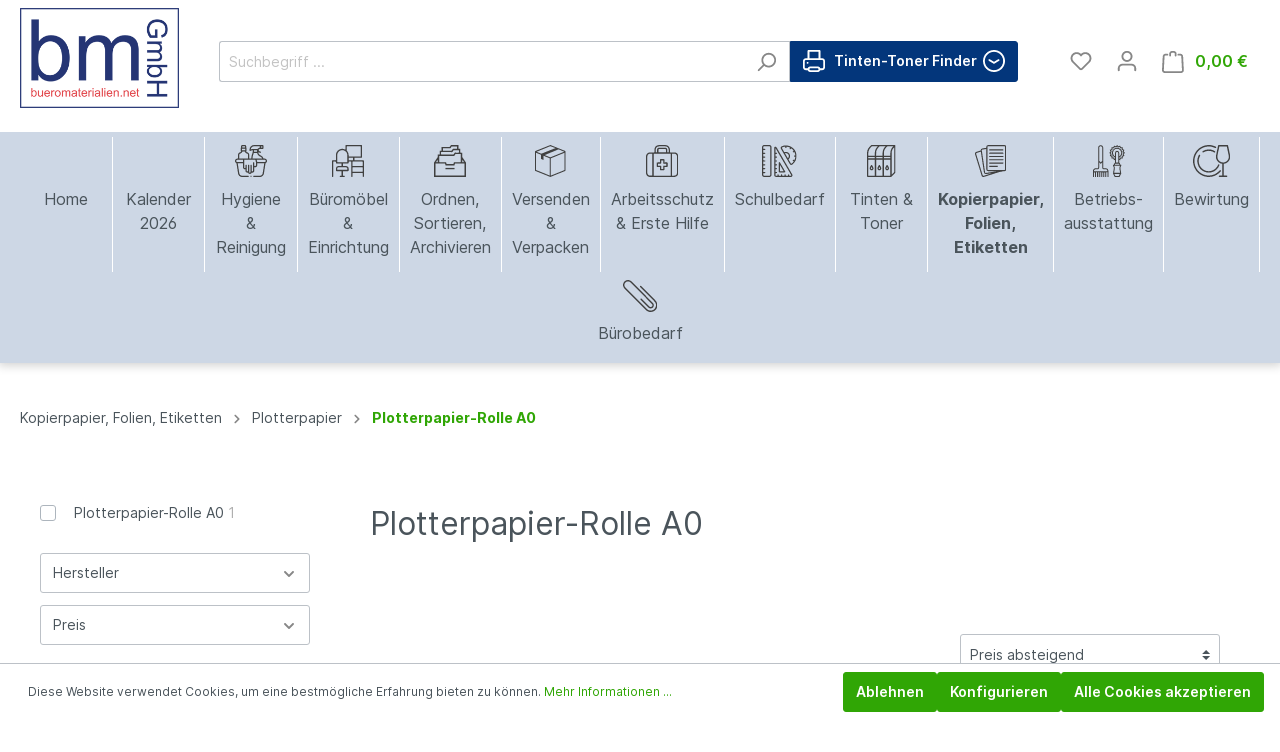

--- FILE ---
content_type: image/svg+xml
request_url: https://www.bueromaterialien.net/media/b0/58/2a/1658325348/hygiene_reinigung.svg
body_size: 4513
content:
<svg xmlns="http://www.w3.org/2000/svg" viewBox="0 0 383.28 383.31"><path d="M361.91,442.75h-80.1A7.87,7.87,0,0,0,281,442c-3.64-2.33-5.09-5.35-4.15-8.7,1-3.56,3.87-5.55,8.31-5.55,23.7,0,47.4.08,71.11-.05,17.43-.09,31.33-12,34.14-29.19,3.32-20.29,6.42-40.62,9.58-60.94,3-19.45,6-38.91,9-58.5H325.16c0,7.78.12,15.26,0,22.74-.24,12-8.22,22.31-19.79,24.46-5.08.94-10.51,0-16.1-.05v3.23c0,13,.09,25.95,0,38.93-.11,11.4-7.68,20.49-18.81,22.29-3.82.61-7.83.1-12.17.1-3.27,8.74-9.78,14.89-20.35,15.35-11.78.51-19-5.93-23.09-16.41-16.32,5.47-31.73-6.89-30.49-23.53.39-5.19.06-10.43.06-15.82-.84.06-1.32.06-1.78.13-16.95,2.57-28-7-28.06-24.21q0-21.7,0-43.42V279H91.91a6.3,6.3,0,0,0-.06,1c6,38.79,11.93,77.59,18.06,116.37C112.7,414,123.48,425,140,427.45a45.63,45.63,0,0,0,6.72.31q34.43,0,68.86,0c4.44,0,7.3,2,8.31,5.55.94,3.35-.5,6.36-4.14,8.7a7.87,7.87,0,0,0-.82.71h-80.1a9.28,9.28,0,0,0-1.71-.63c-21.74-3.55-38.24-19.72-41.63-41.24q-9.21-58.47-18.06-117c-.68-4.49-1.77-7.84-6.27-10.31-7.14-3.93-10.33-11.12-12.42-18.73v-9a3.9,3.9,0,0,0,.56-.93c4-15.09,14.21-23,29.83-23h5.54c0-12.69,0-24.79,0-36.88,0-3.86-.27-7.8.37-11.57,2.36-13.84,10.35-22.91,24-26.63,5.86-1.59,10.43-4.53,12.27-8.81-1.62-4-3.64-6.72-3.75-9.56-.39-10.34-.2-20.7-.1-31,0-1.55.25-3.75,1.25-4.51,3.51-2.69,2.86-6.29,2.89-9.81,0-3-.08-6,0-9,.32-8.91,6.15-14.58,15.07-14.62q15.15-.07,30.3,0c9.37,0,15.21,5.71,15.43,15,.11,4.37,0,8.74.08,13.1a10.83,10.83,0,0,0,1.15,3.3c1,2.43,2.77,4.82,2.85,7.28.34,9.34,0,18.71.19,28.06.08,4.23-.53,7.93-4.61,10,2.62,6,5.83,8.55,12.9,10.5,15.07,4.15,24.34,16.2,24.4,31.85,0,12,0,24,0,35.92v7.17H252.7c.2-1.12.47-2.19.58-3.28a258.08,258.08,0,0,1,14.39-63.61,51.83,51.83,0,0,0,3.44-21.13c-.19-3.53,0-7.08,0-10.81-1.44,0-2.17,0-2.9,0-8.71.23-16.54,3.06-23.94,7.56-5.94,3.61-11.74.24-11.87-6.72-.07-3.11,0-6.23,0-9.35.4-30,24.93-54.69,55-54.86,33.18-.19,66.35-.07,99.53,0,8.74,0,14.58,5.83,14.66,14.5.07,6.49.06,13,0,19.46-.06,9-5.74,14.7-14.74,14.76s-18,.37-26.94-.11c-6.4-.34-11.5,1.06-15.95,5.92-2,2.15-2.59,3.89-1.93,6.54a23,23,0,0,0,21.22,17.54c5.52.34,8.64,3.24,8.46,7.88s-3.53,7.26-9.11,7.06a36.9,36.9,0,0,1-20.51-7.17c-.95-.68-1.93-1.33-3.09-2.12-1.22,17.79,8.75,33.33,25.72,39.78,17.36,6.59,28.94,18.44,34.73,36.08a4.2,4.2,0,0,0,3,2.2c3.21.29,6.47.09,9.72.1,14.17,0,25.37,8.21,28.83,21s-2.09,25.42-14.29,32.71a5.86,5.86,0,0,0-2.53,3.64c-6.36,40.37-12.38,80.79-18.94,121.12-3.35,20.56-15.55,34-35.44,40.36C367.23,441.6,364.54,442.1,361.91,442.75ZM169.49,237.06c0,30.86,0,61.29,0,91.73a7.4,7.4,0,1,0,14.8-.22c.08-8,0-16,0-24a12.57,12.57,0,0,1,.66-4.37,7.27,7.27,0,0,1,8.1-4.58c3.9.73,6.26,3.63,6.28,8.09,0,13.6,0,27.2,0,40.8,0,8-.1,16,0,23.95.07,4.71,3.54,7.9,7.87,7.6s7-3.6,7.06-8.58c.07-9.11,0-18.21,0-27.32,0-12.1,0-24.2,0-36.3,0-5.26,3.36-8.4,8.16-8,4.34.37,6.77,3.58,6.77,9.13q0,30.51,0,61c0,5.86-.08,11.73,0,17.59.1,4.93,3.53,8,8.19,7.58,4.22-.38,6.75-3.56,6.76-8.77q0-30.69,0-61.38c0-5.87-.08-11.73,0-17.59.09-4.93,3.53-8,8.2-7.57,4.22.39,6.71,3.55,6.72,8.8,0,21.08,0,42.16,0,63.25,0,4.9,3,8.12,7.38,8.15s7.38-3.27,7.59-8c0-1,0-2,0-3q0-44.73,0-89.45a15.31,15.31,0,0,1,.92-5.81c1.29-3.06,4.79-4.44,8.18-3.74s5.75,3.61,5.8,7.71c.09,8.73,0,17.47.05,26.2a17.78,17.78,0,0,0,.39,4.44A10.22,10.22,0,0,0,301.06,312c5.28-.66,9-4.82,9.1-10.62.13-8.6-.53-17.26.17-25.81,1.12-13.71-4.49-25.77-7.79-38.46Zm44.64-15.31a6.36,6.36,0,0,0,.29-1.2c0-14.46.12-28.93,0-43.39-.09-7.65-5.33-13.92-13-15.83C189.12,158.28,181,151,176.89,139a4.1,4.1,0,0,0-3-2.2c-7.85-.19-15.71,0-23.57-.14-2,0-2.73.64-3.35,2.53-3.78,11.56-11.66,18.85-23.42,22-9.18,2.44-13.86,8.43-13.87,17.82,0,13.09,0,26.19,0,39.28v3.53Zm53.86,0H384.28c-.69-1.62-1.18-3-1.84-4.29a39.28,39.28,0,0,0-22.14-19.55c-17-6.28-28.36-18-34-35.23-.88-2.68-1.42-5.47-2.15-8.38-13,0-25.86,0-38.69.09a3.6,3.6,0,0,0-2.51,2A258.24,258.24,0,0,0,268,221.77Zm88.7-147.19c-24.26,0-48.07-.24-71.87.12-8.81.14-16.67,3.93-23.36,9.78-8.21,7.2-12.86,16.22-14,27.7,12-5.1,24.11-4.34,36.17-4.35,11.23,0,22.49-.51,33.67.16,8.09.49,14.54-1.42,19.79-7.62,4.63-5.47,10.41-8.34,17.8-7.13a5.93,5.93,0,0,0,1.81-.31ZM318.2,236.9c2.63,9.17,5.12,17.85,7.7,26.82.43,0,1.28.12,2.14.12q42.45,0,84.9,0a16.15,16.15,0,0,0,3.34-.29A13.54,13.54,0,0,0,427,249c-.75-7-6.44-12-13.87-12q-34.41-.07-68.82,0Zm-163.88.47c-.4-.18-.61-.38-.83-.38-22.44,0-44.89-.18-67.34,0-5.72.05-9.75,3.55-11.67,9-3.13,8.93,3.45,17.74,13.34,17.77,21.32.06,42.65,0,64,0,.82,0,1.65-.18,2.52-.28Zm27.2-132.75H142.65V121.4h38.87ZM323.62,123H286.35v16.09h37.27ZM177.19,89.29V74.63H146.83V89.29ZM372,93h14.3V74.77H372Z" transform="translate(-58.75 -59.44)"/><path d="M248.13,442.75c-.59-.42-1.2-.82-1.78-1.25-2.9-2.12-4.18-4.92-3-8.41a7.4,7.4,0,0,1,14.15,0c1.11,3.5-.16,6.29-3,8.41l-1.78,1.25Z" transform="translate(-58.75 -59.44)"/></svg>

--- FILE ---
content_type: image/svg+xml
request_url: https://www.bueromaterialien.net/media/40/31/1b/1658325347/arbeitsschutz_erste_hilfe.svg
body_size: 2265
content:
<svg xmlns="http://www.w3.org/2000/svg" viewBox="0 0 383.33 375.4"><path d="M58.75,397.09V191.24a9,9,0,0,0,.55-1.38c5.87-26,23.4-40,50.11-40,15,0,29.94-.07,44.91.05,2.88,0,3.9-.69,3.84-3.74-.2-9.1-.11-18.21-.07-27.32.15-30.92,22.36-54.32,53.26-55q39.08-.89,78.21,0c30.67.71,52.89,24.09,53.09,54.81.06,9,.18,18-.07,26.94-.09,3.48,1,4.38,4.38,4.35,16.72-.13,33.45-.38,50.15.13,24.36.74,44.77,21.57,44.85,46q.3,98.24,0,196.48A43.51,43.51,0,0,1,433.59,418c-10.39,14.57-24.77,20.74-42.49,20.72q-140.71-.18-281.44-.07c-2.25,0-4.5-.05-6.73-.23-15.88-1.27-28.41-8.57-36.62-22.08C62.78,410.55,61.21,403.55,58.75,397.09Zm292.19-231.4h-201V422.84h201Zm16,257.4c8.66,0,17,0,25.32,0,20.77-.07,34.12-13.45,34.14-34.24q0-40.61,0-81.21,0-54.27,0-108.53c0-20.13-13.34-33.52-33.48-33.73-7.23-.08-14.48.18-21.7-.1-3.62-.14-4.57.95-4.56,4.56q.15,124.44.08,248.87C366.7,420.05,366.82,421.38,366.9,423.09Zm-232.85-.78V315.8q0-73.17.08-146.33c0-3.31-.87-4.29-4.18-4.18-7.36.24-14.72,0-22.08.09-20.14.21-33.44,13.6-33.48,33.72,0,17.59,0,35.18,0,52.77q0,69,0,138.1c0,16.26,10,30,25.23,32C110.73,423.53,122.2,422.31,134.05,422.31ZM326.71,149.59a8.5,8.5,0,0,0,.36-1.6c0-10.48.4-21-.15-31.43-1.16-21.63-16.56-36.88-38.17-37.27q-38.34-.67-76.71,0C190.45,79.67,175,95,173.83,116.52c-.55,10.45-.15,21-.15,31.43a5.31,5.31,0,0,0,.49,1.58h15.28a5,5,0,0,0,.27-1c0-10.1,0-20.21.09-30.31.15-13.09,9.74-22.74,22.74-22.78q37.8-.11,75.6,0c13,0,22.62,9.65,22.79,22.73.12,9.11,0,18.22,0,27.32v4.11Zm-121.2-.06h89.73c0-10.87.09-21.46,0-32-.05-3.73-2.75-6.21-6.5-6.33-4.11-.14-8.23,0-12.34,0q-31.58,0-63.16,0c-4.67,0-7.58,2.25-7.64,6.34C205.4,128,205.51,138.62,205.51,149.53Z" transform="translate(-58.75 -63.33)"/><path d="M277.37,321.31c0,10,0,19.35,0,28.69,0,6.77-2.8,9.63-9.47,9.65q-17.58,0-35.16,0c-6.45,0-9.33-2.93-9.34-9.39,0-9.46,0-18.91,0-28.73-1.57-.08-2.88-.2-4.2-.2-8.23,0-16.46,0-24.68,0-6.6-.05-9.44-2.85-9.46-9.3q-.07-17.76,0-35.53c0-6.52,2.75-9.2,9.42-9.27,9.22-.09,18.45-.07,27.67-.11a7.28,7.28,0,0,0,1.25-.35v-3.82c0-8.47,0-17,0-25.43,0-5.35,2.95-8.63,8.15-8.68q18.88-.2,37.77,0c5,.06,8,3.32,8,8.42.07,8.48,0,17,0,25.43v4.51H284c7.61,0,15.21-.07,22.82,0,6.15.09,8.89,2.88,8.92,9q.07,17.94,0,35.9c0,6.23-2.89,9.1-9.21,9.17-8.23.08-16.46,0-24.69,0ZM261.7,343.77V317c0-9.12,2.19-11.33,11.18-11.33h27v-22.9H274.93c-11.84,0-13.23-1.41-13.23-13.41v-24.7H239.05v4.26c0,8,0,16,0,24,0,7.2-2.73,9.86-10,9.89-3.87,0-7.73,0-11.6,0H200.84v22.9H225c12.91,0,14,1.12,14,14.11v24Z" transform="translate(-58.75 -63.33)"/></svg>

--- FILE ---
content_type: image/svg+xml
request_url: https://www.bueromaterialien.net/media/fa/a4/13/1658325349/buerobedarf.svg
body_size: 865
content:
<svg xmlns="http://www.w3.org/2000/svg" viewBox="0 0 286.67 265.95"><path d="M335.75,383.17c-14.53,0-28.31-6.89-40.16-18.81Q215.91,284.29,136,204.48c-5.53-5.54-11.15-11-16.55-16.66-16.21-17-15.9-42.7.62-58.81s42.24-15.68,58.85.94q88.32,88.35,176.6,176.72c8.11,8.11,11.29,17.7,7.58,28.73C359.51,346,351.7,352,340.61,353.34a24.7,24.7,0,0,1-21-7.2c-21.64-21.46-43.12-43.09-64.66-64.66-2.87-2.87-3.89-6.11-.62-9.12s6.36-1.63,9.17,1.19q31.25,31.31,62.52,62.59c3.83,3.83,8.18,6.41,13.78,5.57,5.88-.87,10.13-4.1,12.17-9.79,2.12-5.92.72-11.24-3.58-15.64-8.62-8.83-17.36-17.52-26.07-26.25Q248.11,215.77,174,141.51c-5.1-5.12-10.32-9.95-17.65-11.68-13.22-3.12-26.38,2.37-33.06,13.83a29.28,29.28,0,0,0,4.47,35.93c12.87,13.27,26.08,26.21,39.15,39.29q69.21,69.28,138.47,138.53c25.41,25.31,66.14,15.17,75.58-18.88,4.42-15.92.82-30.67-10.87-42.49q-58.71-59.33-117.86-118.2a33.84,33.84,0,0,1-2.44-2.5c-2.19-2.73-2.35-5.57.25-8s5.57-2.34,8.07,0c5.19,4.93,10.21,10,15.27,15.11q51.42,51.45,102.81,102.9c27.58,27.67,22.78,71.13-9.88,90.27C357.58,380.7,348.2,383.12,335.75,383.17Z" transform="translate(-107.46 -117.22)"/></svg>

--- FILE ---
content_type: image/svg+xml
request_url: https://www.bueromaterialien.net/media/af/87/4c/1658325349/bueromoebel_einrichtung.svg
body_size: 3968
content:
<svg xmlns="http://www.w3.org/2000/svg" viewBox="0 0 376.15 376.16"><path d="M62.32,341.07q0-44.34,0-88.7c0-3.29.58-6.15,3.48-8.18a9.31,9.31,0,0,1,5.66-1.49c10,0,20,0,29.94,0a24.8,24.8,0,0,0,3-.05,3.79,3.79,0,0,0,3.58-3.66,27.05,27.05,0,0,0,0-3q0-26.39,0-52.77a73.17,73.17,0,0,1,13.4-42.77c12.17-17.43,28.87-27.95,49.73-31.54a71.85,71.85,0,0,1,41.66,5.28c.57.25,1.12.55,1.7.77,2.92,1.09,5.24-.24,5.7-3.32a19.85,19.85,0,0,0,.08-3c0-12.22,0-24.45,0-36.67,0-3.08.77-5.74,3.48-7.39a18,18,0,0,1,4.13-1.51,4.93,4.93,0,0,1,1.49,0q88.32,0,176.65,0c2.76,0,5.34.43,7,2.74a20.3,20.3,0,0,1,2.18,5,6.9,6.9,0,0,1,.05,2.23V203.24c0,.5,0,1,0,1.5-.16,5.16-3.31,8.32-8.54,8.36-8.86.06-17.72,0-26.57,0H332.2c-.87,0-1.75-.05-2.62,0-2.74.19-4.11,1.46-4.15,4.24q-.12,10.47,0,21c0,3,1.41,4.22,4.4,4.37,1,.06,2,0,3,0h94.68c1.25,0,2.51-.07,3.74.05a8.21,8.21,0,0,1,7.12,7.08,27.08,27.08,0,0,1,.06,3V429.11c0,.87,0,1.75,0,2.62-.35,4-3.83,7.39-7.58,7.42s-7.31-3.36-7.67-7.33c-.09-1,0-2,0-3,0-10.1,0-20.21,0-30.31,0-4.68-1.05-5.74-5.68-5.75q-54.45,0-108.91,0c-4.43,0-5.56,1.11-5.57,5.47q0,15.92,0,31.81a8.7,8.7,0,0,1-1.74,5.95c-2.23,2.68-5.12,3.81-7.91,2.8a8,8,0,0,1-5.62-6.82,31.06,31.06,0,0,1-.06-3.74V265.08c0-6.5-.54-7.05-7-7.05-5.73,0-11.47,0-17.21,0-4.19,0-5.32,1.16-5.37,5.3a60.22,60.22,0,0,0,0,7.11c.69,6.38-4,10.28-9.93,10.15-14.21-.34-28.44-.11-42.66-.11-3.24,0-6.49,0-9.73,0-3.73.05-5,1.25-5.07,4.84q-.09,9.92,0,19.83c0,3.64,1.31,4.89,5,4.9q15.52.06,31.06,0c10.73,0,19.3,4.22,25.66,12.85A28.32,28.32,0,0,1,258,339.67c.12,7.35.1,14.72,0,22.08,0,5.38-3.25,8.53-8.72,8.55-17.21,0-34.43,0-51.64,0-6.44,0-7,.56-7,7.07v39.67c0,.88,0,1.75,0,2.62.2,2.75,1.46,4.07,4.23,4.16,3.24.11,6.5-.09,9.73.09a10.83,10.83,0,0,1,4.6,1.2,7.42,7.42,0,0,1,3.69,7.93,8.47,8.47,0,0,1-7.26,6.1c-.49,0-1,0-1.49,0q-21.15,0-42.29,0a8.52,8.52,0,0,1-5.92-1.81c-2.67-2.27-3.68-5.08-2.68-8a7.56,7.56,0,0,1,6.88-5.47c3.22-.25,6.48-.06,9.72-.09,4.35,0,5.45-1.15,5.45-5.6q0-21.15,0-42.29c0-4.61-1.07-5.65-5.77-5.65q-25.26,0-50.53,0c-1,0-2,0-3,0-4.73-.21-8-3.36-8-8.1-.09-7.73-.2-15.47,0-23.2a30.14,30.14,0,0,1,29.25-28.85c10.35-.22,20.71-.06,31.06-.07,1,0,2,.06,3,0,2.53-.22,3.9-1.49,3.93-4.06q.15-10.67,0-21.33c0-2.75-1.44-4-4.22-4.17-.87-.05-1.75,0-2.62,0-17,0-33.94-.19-50.9.1-5.67.1-10.24-4-9.64-9.69a62.76,62.76,0,0,0,0-8.23c-.08-3.23-1.35-4.58-4.53-4.61q-10.67-.1-21.33,0c-3,0-4.28,1.37-4.45,4.33-.06,1.11,0,2.24,0,3.36q0,81.58,0,163.17c0,2.51.06,5-1.71,7.08-2.25,2.67-5.12,3.82-7.92,2.81a8,8,0,0,1-5.63-6.8,25.22,25.22,0,0,1-.06-3.37ZM318,78.38H241.27c-4.64,0-5.68,1.06-5.69,5.72,0,14,0,27.93,0,41.89a9.17,9.17,0,0,0,2.31,6.05,138,138,0,0,1,10.47,14.49c7,11.84,9.94,24.85,9.72,38.58-.05,2.87-.09,5.74,0,8.61.11,2.57,1.42,3.82,3.95,4.05.86.07,1.74,0,2.61,0H393.3a24.87,24.87,0,0,0,3-.05,3.78,3.78,0,0,0,3.58-3.64,22.87,22.87,0,0,0,0-2.62v-107c0-.74,0-1.5,0-2.24a3.82,3.82,0,0,0-3.77-3.86,29.75,29.75,0,0,0-3,0ZM182.62,265.17h44.9c3.37,0,6.73,0,10.1,0,3.86-.05,5-1.26,5.1-5.2v-.75c0-25.94,0-51.88-.06-77.82a55.09,55.09,0,0,0-1.14-10,57.57,57.57,0,0,0-19-33.07c-12.9-11.47-28.17-16.35-45.16-14.81a57.37,57.37,0,0,0-38,18.72c-10.47,11.29-16,24.57-16.08,39.87-.2,25.57-.06,51.13,0,76.7,0,.62,0,1.25,0,1.87.16,3,1.38,4.29,4.32,4.47.87,0,1.75,0,2.62,0Zm180.43,44.92c18.07,0,36.15-.08,54.22.05,4,0,6-1.23,5.91-6-.18-13.46-.06-26.92-.07-40.38,0-4.65-1.06-5.71-5.7-5.71q-54.41,0-108.8,0c-4.61,0-5.66,1.07-5.66,5.76q0,18.31,0,36.64c0,1.87-.08,3.74,0,5.61.16,2.55,1.44,3.8,4,4,1,.08,2,0,3,0Zm.06,67.36H417c5.22,0,6.16-.91,6.16-6q0-15.33,0-30.66c0-3.49.05-7,0-10.47s-1.3-4.82-5-4.92h-1.49c-35.77,0-71.54.05-107.31-.06-5.3,0-6.46,1.74-6.41,6.25.15,13.21.05,26.43.05,39.64,0,.74,0,1.5,0,2.24.23,2.53,1.49,3.76,4,4,1,.08,2,0,3,0ZM182.88,355q27.3,0,54.62,0c3.94,0,5.15-1.22,5.21-5.08a82.86,82.86,0,0,0-.08-9.72,20.57,20.57,0,0,0-2-7.44c-2.77-5.21-7.54-7.34-13.33-7.35H146.47c-2.87,0-5.74-.06-8.6,0-7,.17-12.71,4.34-13.91,11.23-.86,5-.57,10.16-.45,15.24,0,1,1.48,2.23,2.57,2.84.87.49,2.18.27,3.29.27Zm100.8-112.28c7.09,0,14.19,0,21.29,0,3.86,0,5.08-1.25,5.1-5.16q.06-9.53,0-19c0-4.18-1.17-5.36-5.29-5.37q-20.73,0-41.45,0c-4.13,0-5.28,1.18-5.3,5.35q0,9.35,0,18.67c0,4.42,1.12,5.54,5.47,5.56C270.23,242.74,277,242.72,283.68,242.72Z" transform="translate(-62.29 -63.03)"/></svg>

--- FILE ---
content_type: image/svg+xml
request_url: https://www.bueromaterialien.net/media/8e/44/86/1658325349/versenden_verpacken.svg
body_size: 1532
content:
<svg xmlns="http://www.w3.org/2000/svg" viewBox="0 0 405.16 412.16"><path d="M249.52,457.65c-12.82-5.13-25.6-10.34-38.45-15.38q-79.8-31.36-159.65-62.64c-1.12-.44-2.22-.91-3.6-1.47v-4.37q0-122.42-.06-244.82c0-3,.61-4.61,3.74-5.84q97.8-38.41,195.53-77a10.1,10.1,0,0,1,6.73-.1q97.58,37.9,195.07,76c2.9,1.13,4.1,2.45,4.09,5.76q-.15,123.42,0,246.85c0,3-1.07,4.09-3.65,5.11Q352,417.77,254.73,456c-1.23.48-2.4,1.11-3.6,1.68Zm8.06-18.13c1.48-.49,2.61-.8,3.7-1.23q86.52-34.11,173.05-68.16c3.11-1.22,4.1-2.74,4.09-6.07q-.15-106.87-.08-213.75v-4.62c-1.53.53-2.53.84-3.51,1.22q-86.7,34.18-173.42,68.3c-3,1.16-3.92,2.52-3.92,5.74q.17,107.08.09,214.15Zm-195.26-294V149q0,107.89-.08,215.78c0,3,1.1,4.09,3.68,5.1q77,30.14,154,60.46c7.59,3,15.13,6.09,23,9.26.08-1.55.18-2.6.18-3.65q0-107.9.08-215.78c0-2.87-1.1-3.87-3.5-4.8Q202.36,200.77,165.13,186c-1-.41-2.15-.66-3.73-1.15v55.53l-1.24.85a57.13,57.13,0,0,0-4.53-5.58,4,4,0,0,0-3.38-.94c-2.59,1.08-4.06-.08-5.47-1.9-1.59-2-3.32-3.41-6.17-2.18-.76.33-2.51,0-2.8-.53-2-3.86-4.9-5-9.3-2.57v-5c0-15.87-.06-31.73.06-47.6,0-2.55-.75-3.71-3.17-4.62-8.68-3.24-17.23-6.78-25.85-10.18C87.34,155.29,75.12,150.51,62.32,145.49Zm371.44-13.76c-1.46-.72-2-1.06-2.64-1.3C407.76,120.91,384.41,111.36,361,102a7.8,7.8,0,0,0-5.24.33q-74.46,30-148.86,60.24c-9.92,4-19.82,8.07-30.29,12.33,2.07.85,3.53,1.49,5,2.08,21.71,8.57,43.4,17.21,65.18,25.6a10.76,10.76,0,0,0,7.15,0q72-28.14,143.82-56.59C409.48,141.35,421.17,136.71,433.76,131.73Zm-115-47c-2.14-.8-3.26-1.23-4.39-1.64C294.55,76,274.71,69,254.94,61.71a11.91,11.91,0,0,0-9.19.15q-66.88,26.72-133.84,53.22c-14.17,5.63-28.34,11.28-43.2,17.2,2,.83,3.28,1.42,4.62,1.94,18,7.09,36,14.08,53.86,21.34a11.77,11.77,0,0,0,9.52,0q74-28.92,148.12-57.6Z" transform="translate(-47.76 -45.48)"/></svg>

--- FILE ---
content_type: image/svg+xml
request_url: https://www.bueromaterialien.net/media/43/80/f8/1658302374/home.svg
body_size: 2549
content:
<svg xmlns="http://www.w3.org/2000/svg" xmlns:xlink="http://www.w3.org/1999/xlink" width="100" height="100" viewBox="0 0 100 100">
  <image id="Ebene_1" data-name="Ebene 1" x="3" y="9" width="95" height="82" xlink:href="[data-uri]"/>
</svg>


--- FILE ---
content_type: image/svg+xml
request_url: https://www.bueromaterialien.net/media/55/ed/37/1658325349/kopierpaper_folien_etiketten.svg
body_size: 1029
content:
<svg xmlns="http://www.w3.org/2000/svg" viewBox="0 0 825.67 830.01"><path d="M961.22,185H538.06a51.67,51.67,0,0,0-51.61,51.62v20.86L380.73,273.56A51.21,51.21,0,0,0,337.3,327L223.44,362.46a51.67,51.67,0,0,0-33.93,64.64L361.34,978.72A51.52,51.52,0,0,0,426,1012.65L830,886.8c.44-.13.85-.3,1.28-.44l64.37-9.8A50.77,50.77,0,0,0,919.77,866h41.45a51.67,51.67,0,0,0,51.61-51.62V236.61A51.67,51.67,0,0,0,961.22,185ZM417.05,984A21.6,21.6,0,0,1,390,969.79L218.15,418.17a21.64,21.64,0,0,1,14.21-27.07l109.28-34,82.08,539.51a51.21,51.21,0,0,0,50.51,43.51,51.53,51.53,0,0,0,7.81-.59l152.31-23.17Zm60.48-74.17a21.2,21.2,0,0,1-24.15-17.77L367.47,327.37a21.19,21.19,0,0,1,17.77-24.15l101.21-15.4V814.37A51.67,51.67,0,0,0,538.06,866h227.6Zm505.3-95.46A21.64,21.64,0,0,1,961.22,836H538.06a21.64,21.64,0,0,1-21.61-21.62V236.61A21.64,21.64,0,0,1,538.06,215H961.22a21.64,21.64,0,0,1,21.61,21.62ZM778.12,724.1H574.68a15,15,0,0,0,0,30H778.12a15,15,0,0,0,0-30ZM924.6,638.66H574.68a15,15,0,0,0,0,30H924.6a15,15,0,0,0,0-30Zm0-341.78H574.68a15,15,0,0,0,0,30H924.6a15,15,0,0,0,0-30Zm0,85.45H574.68a15,15,0,0,0,0,30H924.6a15,15,0,0,0,0-30Zm0,170.88H574.68a15,15,0,1,0,0,30H924.6a15,15,0,0,0,0-30Zm0-85.44H574.68a15,15,0,1,0,0,30H924.6a15,15,0,0,0,0-30Z" transform="translate(-187.17 -184.99)"/></svg>

--- FILE ---
content_type: image/svg+xml
request_url: https://www.bueromaterialien.net/media/84/32/10/1658325349/schulbedarf.svg
body_size: 4036
content:
<svg xmlns="http://www.w3.org/2000/svg" viewBox="0 0 333.6 311.55"><path d="M200.9,256q0-65.65,0-131.31c0-8.46,5.91-13.92,13.78-12.82,4.47.62,7.22,3.48,9.37,7.24q18.48,32.26,37.05,64.49,56.55,98.31,113.12,196.62c2.3,4,4,8.06,3.14,12.77a16.24,16.24,0,0,1-16.23,13.78c-10.1.11-20.2,0-30.3,0H222.72c-13.93,0-21.81-7.84-21.82-21.73Q200.89,320.56,200.9,256Zm11.63-85.71h4.93c1.49,0,3,0,4.48,0,4.21.12,6.72,2.32,6.78,5.88.07,3.76-2.47,6-6.91,6.07-3.06,0-6.13,0-9.25,0v25.46c3.17,0,6.13,0,9.09,0,4.48.08,7,2.28,7.07,6s-2.53,5.94-7,6c-3,0-6.11,0-9.14,0v25.43c3.34,0,6.44-.06,9.53,0,4.16.1,6.63,2.41,6.6,6S226.18,257,222,257.1c-3.08.06-6.17,0-9.37,0v25.43c3.26,0,6.24,0,9.22,0,4.27.07,6.75,2.16,6.87,5.74.12,3.73-2.44,6.12-6.82,6.22-3.07.06-6.14,0-9.24,0V320c3.3,0,6.29,0,9.27,0,4.23.07,6.72,2.23,6.79,5.82s-2.48,6-6.9,6.13c-3.07.07-6.13,0-9.24,0v25.42c3.19,0,6.15,0,9.11,0,4.5,0,7,2.2,7,5.92s-2.58,5.94-7,6c-3,.06-5.93,0-9.17,0,0,6.56-.24,12.77.09,18.95a6.87,6.87,0,0,0,6.69,6.45c4.07.24,8.17,0,12.48,0,.07-1.5.15-2.72.18-3.93s0-2.5.05-3.74c.27-3.85,2.66-6.39,6-6.41s5.75,2.52,5.93,6.37c.11,2.46,0,4.93,0,7.52H266V391c0-1.25,0-2.49,0-3.74.13-3.89,2.36-6.44,5.72-6.58s6.07,2.58,6.22,6.52c.1,2.45,0,4.9,0,7.4h22c0-2.67-.12-5.14,0-7.6.22-3.78,2.78-6.36,6.06-6.32s5.7,2.56,5.84,6.43c.09,2.45,0,4.91,0,7.7h22.29v-4c0-1.24,0-2.49,0-3.74.18-3.77,2.63-6.35,6-6.35s5.82,2.59,6,6.37c.1,2.46,0,4.92,0,7.21.6.27.82.45,1,.45q6,.06,12,.07c6.53,0,8.12-2.72,4.84-8.41Q289.26,256.93,214.48,127.48c-.45-.77-1-1.44-1.95-2.66Z" transform="translate(-83.59 -95.41)"/><path d="M174.92,251.24c0,44.15-.28,88.3.15,132.44.15,14.88-10.48,23.72-23.15,23.27-15.44-.55-30.92-.11-46.39-.14-13.23,0-21.91-8.51-21.91-21.68q-.06-134,0-267.89c0-13.23,8.62-21.78,21.78-21.81q24,0,47.89,0c13.06,0,21.61,8.45,21.62,21.49Q175,184.09,174.92,251.24Zm-79,5.87v25.43c4.17,0,8,0,11.89,0,4.75,0,7.37,2.2,7.33,6s-2.69,5.91-7.47,5.94c-3.93,0-7.87,0-11.83,0V320c4.19,0,8.15,0,12.11,0,4.54,0,7.11,2.12,7.19,5.79s-2.58,6.12-7.24,6.17c-4,0-7.92,0-12,0v25.42h9.62c1.12,0,2.24,0,3.36,0,3.72.15,6.09,2.28,6.25,5.58a5.82,5.82,0,0,1-5.94,6.31c-4.43.19-8.87,0-13.53,0,0,6.18-.22,11.78.06,17.36.26,5.18,3.82,8.15,9.3,8.17,16.21,0,32.43.15,48.64-.14a11.53,11.53,0,0,0,7.39-3.35c1.46-1.52,1.85-4.55,1.85-6.91Q163,251.2,162.94,118c0-.75,0-1.5,0-2.25-.29-4.88-3.46-8.24-8.36-8.27q-25.26-.17-50.52,0c-4.41,0-7.89,2.9-8.18,7.22-.4,5.92-.1,11.89-.1,18.23,4.32,0,8.41-.06,12.49,0,4.38.09,7,2.47,6.87,6.19-.08,3.55-2.6,5.71-6.83,5.76s-8.17,0-12.43,0v25.42c4.25,0,8.23,0,12.21,0,4.45.06,7,2.29,7,6s-2.54,5.92-7,6c-4.07,0-8.13,0-12.32,0v25.45c4,0,7.86,0,11.69,0,5,0,7.71,2.22,7.64,6.14s-2.68,5.8-7.53,5.83c-3.93,0-7.86,0-11.75,0v25.06a4.06,4.06,0,0,0,.94.3l10.48.06c5.14,0,7.81,2,7.86,5.9s-2.65,6.06-7.69,6.08Z" transform="translate(-83.59 -95.41)"/><path d="M417.19,202.12c-1,34.4-14,61.85-40.16,82.77-9.43,7.54-20.27,5.44-26.3-5q-42.41-73.45-84.72-147c-6.23-10.82-2.58-21.11,9-25.75,62.33-25.06,131.8,15.09,141,81.5C416.58,193.48,416.84,198.34,417.19,202.12ZM298.38,165.24l3.58-1a40.79,40.79,0,0,1,52.41,39.89,39.83,39.83,0,0,1-13,29.23c-1.11,1.06-2.67,1.74-1.39,3.92,7.23,12.37,14.28,24.85,21.49,37.23,1.87,3.21,4.66,3.75,7.58,1.57a87,87,0,0,0,20.56-21.91c-2.3-1.36-4.47-2.54-6.53-3.89-3.08-2-3.94-5.17-2.34-8.07s5-3.9,8.41-2.15c2.16,1.11,4.24,2.37,6.54,3.67,5.25-11.15,8.5-22.3,9-34.49-2.37,0-4.23,0-6.09,0-4.37-.07-7.13-2.35-7.19-5.91s2.71-6,7-6c2.08,0,4.15,0,6.45,0a87.72,87.72,0,0,0-9.55-34.4c-2.24,1.28-4.14,2.47-6.14,3.49-3.4,1.73-6.74.82-8.4-2.16s-.68-6.17,2.65-8.27c1.86-1.17,3.8-2.24,6-3.52a88.71,88.71,0,0,0-25.23-25.14c-1.38,2.31-2.46,4.27-3.67,6.14-2,3.15-5.15,4.11-8,2.55s-3.77-5-2-8.41c1.07-2.08,2.28-4.09,3.56-6.38a88.93,88.93,0,0,0-34.5-9.24c0,2.65.1,4.89,0,7.11-.21,3.86-2.63,6.36-6,6.35s-5.72-2.52-5.92-6.4c-.12-2.3,0-4.62,0-7.24a86,86,0,0,0-29.89,7c-2.84,1.24-3.58,4-1.92,7C283.23,138.8,290.74,151.86,298.38,165.24Zm6.38,10.8q14,24.22,27.89,48.4c10.27-8,12.75-24,5.84-35.82S316.52,171.17,304.76,176Z" transform="translate(-83.59 -95.41)"/><path d="M245.15,312c0-14.09,0-28.17,0-42.26,0-3.4.7-6.33,4.32-7.37,3.78-1.08,6,1,7.8,4.15q24.42,42.62,48.94,85.18c3.59,6.24,1.12,10.45-6.14,10.48q-23.57.07-47.12,0c-5.87,0-7.76-2-7.77-7.93Q245.14,333.17,245.15,312Zm46.39,37.89-34.15-59.24v59.24Z" transform="translate(-83.59 -95.41)"/></svg>

--- FILE ---
content_type: image/svg+xml
request_url: https://www.bueromaterialien.net/media/c9/e7/eb/1658325347/bewirtung.svg
body_size: 1805
content:
<svg xmlns="http://www.w3.org/2000/svg" viewBox="0 0 331.86 281.18"><path d="M359.09,276.09V378.94h7.84c5.87,0,11.73-.07,17.59.06,3.82.08,6.16,2.44,6.32,6s-2.12,6.11-5.77,6.63a16.65,16.65,0,0,1-2.24.09H322.22a14.19,14.19,0,0,1-2.61-.16,6.15,6.15,0,0,1-5.28-6.65,5.83,5.83,0,0,1,6-5.87c7.11-.15,14.22-.07,21.33-.08H346V276.07c-12-1.53-23.08-5.51-32.47-13.14-20.66-16.81-28.44-38.5-23.11-64.58,5.49-26.84,11.38-53.6,17.11-80.39,1.29-6,3-7.42,9.22-7.42q36.1,0,72.21,0c5.43,0,7.41,1.42,8.48,6.43,6,27.89,12.32,55.7,17.69,83.7,7,36.63-17.23,69.79-54.16,75.13Zm-39.51-152.6c-.34,1.21-.7,2.26-.93,3.34-4.6,21.44-9.33,42.85-13.68,64.33-1.62,8-3.68,16.3-3.23,24.33,1.74,31.18,28.77,52.39,59.62,47.62,26.16-4,46-30.08,41.75-56.24-2.86-17.81-7.22-35.39-10.93-53.06q-3.18-15.13-6.45-30.32Z" transform="translate(-84.42 -110.53)"/><path d="M225,110.54c21.64.21,42.26,4.73,61.66,14.48,4,2,5.31,4.35,4.45,7.6-1.2,4.55-4.89,5.92-9.72,4.08-9.06-3.44-18-7.6-27.35-9.78C182.17,110.11,112,156.62,99,229.27,86.71,298.38,134,365.77,203.1,376.85c46,7.37,85.07-6.63,116.93-40.65.6-.63,1.17-1.3,1.78-1.92,3.14-3.27,6.6-3.59,9.51-.9s3,6.2-.21,9.54c-5.18,5.38-10.24,11-16,15.72C284.86,383.7,250,394.5,210.87,390.94c-62.17-5.66-114.32-54.44-124.49-116C74.89,205.28,114.89,139.3,182,117.26A147,147,0,0,1,225,110.54Z" transform="translate(-84.42 -110.53)"/><path d="M122.54,253.43c.29-20.72,4.68-37.79,13.93-53.51,2.71-4.61,7.11-5.39,10.5-1.95,2.64,2.69,2.13,5.59.42,8.55a91.27,91.27,0,0,0-11,31.55c-7.1,44.81,22.8,89.43,67.06,99.88,43.64,10.3,86.24-11.2,103.79-52.43,1.36-3.2,3-5.87,7-5.57,4.89.36,7.18,4.58,5.16,9.62a99.51,99.51,0,0,1-30.25,41.1C228.5,379.6,136.87,344.82,124.05,268,123.11,262.37,122.86,256.61,122.54,253.43Z" transform="translate(-84.42 -110.53)"/><path d="M224.66,149.22c19.72.17,37.76,5.06,54.29,15.29,2.7,1.67,4.79,3.7,4,7.26-1.09,4.8-5.74,6.66-10.18,3.9a86.48,86.48,0,0,0-27.5-11.35c-23.37-5.06-45.55-2-66.35,10.07-5.18,3-9.88,1.52-10.87-3.43-.69-3.48,1.07-5.62,3.9-7.31A101.74,101.74,0,0,1,224.66,149.22Z" transform="translate(-84.42 -110.53)"/></svg>

--- FILE ---
content_type: image/svg+xml
request_url: https://www.bueromaterialien.net/media/20/de/02/1658325349/tinte_toner.svg
body_size: 2498
content:
<svg xmlns="http://www.w3.org/2000/svg" viewBox="0 0 374.9 408.87"><path d="M120.05,45.8h311.4c4.94,2.42,6.22,6.62,6.22,11.8q-.09,167.07,0,334.14a15.39,15.39,0,0,1-4.89,11.66q-23.28,23-46.24,46.34a15.65,15.65,0,0,1-12,4.93q-149.7-.14-299.4-.07c-9.66,0-12.33-2.66-12.33-12.31q0-145.71,0-291.42a132.14,132.14,0,0,1,.78-15.54c2.92-24.39,12.57-45.77,29.64-63.51C101.85,62.85,111.09,54.45,120.05,45.8ZM80.21,233.44v204h84.48V233.44Zm186.86.05H182.34V437.34h84.73Zm17.63-.07v204h84.52v-204Zm135.77-158c-1.06.83-1.46,1.11-1.81,1.44-21,19.75-32.11,43.76-32.06,72.9q.18,135.47,0,271c0,1.24.14,2.49.24,4.3,1.42-1.33,2.39-2.2,3.3-3.11,9-9,18-18.15,27.12-27.07a9.64,9.64,0,0,0,3.23-7.61q-.12-153.44-.07-306.87ZM305.71,63.06a15.78,15.78,0,0,0-1.71-.27c-24.46,0-48.93,0-73.39.06a6.64,6.64,0,0,0-4.13,1.75q-8.62,8.3-16.95,16.89c-14.8,15.25-24.61,33.19-26.39,54.49-1.25,14.92-.66,30-.88,45,0,.23.22.46.43.87h84.62v-4.6q0-13.58,0-27.13c0-26.54,7.62-50.51,24.3-71.33C295.91,73.43,300.78,68.53,305.71,63.06Zm-102.41,0a9.52,9.52,0,0,0-1.52-.29c-24.47,0-48.95-.06-73.43.07A7.25,7.25,0,0,0,124,64.93c-5.47,5.25-10.81,10.64-16.13,16-12,12.18-20.51,26.34-24.82,43-4.89,18.87-2.64,38.08-2.9,57.16,0,.21.26.43.49.78H165v-4.53q0-13.56,0-27.13c0-26.1,7.26-49.83,23.57-70.43C193.06,74.09,198.17,68.86,203.3,63.09ZM407.91,63a17.9,17.9,0,0,0-1.78-.24c-24.34,0-48.68,0-73,.07a7.24,7.24,0,0,0-4.47,1.92c-5.58,5.32-11,10.82-16.41,16.31-14.2,14.43-24.16,31.41-26.3,51.6-1.7,16.05-1,32.36-1.3,48.55,0,.2.3.4.46.61h84.41v-4.59q0-13.57,0-27.14c0-26.55,7.61-50.53,24.3-71.35C398.11,73.42,403,68.52,407.91,63ZM80.12,215.81h84.6V199.4H80.12Zm102.2-.08h84.8V199.41h-84.8Zm187-16.36H284.72v16.47h84.56Z" transform="translate(-62.77 -45.8)"/><path d="M122.46,369.31a25,25,0,0,1-24.08-32.63c3.67-11.81,10.42-22,17.47-32a8.2,8.2,0,0,1,13.17,0c7.07,10,13.81,20.21,17.49,32A25,25,0,0,1,122.46,369.31Zm0-44.12c-3,6-5.59,10.78-7.71,15.75-1.54,3.62-.59,7,2.61,9.56a8.09,8.09,0,0,0,10,.18,7.86,7.86,0,0,0,2.79-9.83C128,335.91,125.4,331.16,122.45,325.19Z" transform="translate(-62.77 -45.8)"/><path d="M224.71,369.31a25,25,0,0,1-24.15-32.58c3.67-11.82,10.42-22.05,17.46-32a8.28,8.28,0,0,1,13.44.2C238.41,315,245.2,325.15,248.83,337A25,25,0,0,1,224.71,369.31Zm-.06-44.1c-2.94,5.92-5.47,10.56-7.58,15.39a7.93,7.93,0,0,0,2.5,9.93,8.21,8.21,0,0,0,10,.14,7.9,7.9,0,0,0,2.75-9.86C230.17,335.88,227.59,331.14,224.65,325.21Z" transform="translate(-62.77 -45.8)"/><path d="M326.83,369.31a25,25,0,0,1-24-32.66c3.68-11.81,10.42-22,17.49-32a8.2,8.2,0,0,1,13.17,0c7.05,10,13.8,20.21,17.47,32A25,25,0,0,1,326.83,369.31Zm.05-44c-2.77,5.47-5.17,9.84-7.22,14.38s-1.22,8.22,1.94,10.73a8.28,8.28,0,0,0,10.3.15c3.26-2.43,4.2-6.13,2.2-10.65S329.68,330.91,326.88,325.3Z" transform="translate(-62.77 -45.8)"/></svg>

--- FILE ---
content_type: image/svg+xml
request_url: https://www.bueromaterialien.net/media/27/c1/6a/1658325349/ordnen_sortieren_archivieren.svg
body_size: 2747
content:
<svg xmlns="http://www.w3.org/2000/svg" viewBox="0 0 503.91 503.53"><path d="M59,149c8.35,0,16-.16,23.64.06,4.79.14,6.47-1.86,6.42-6.54-.16-15.82-.06-31.65-.06-47.48V89c8.12,0,15.89-.16,23.66.06,4.8.14,6.45-1.89,6.4-6.55-.16-15.83-.06-31.66-.06-47.49V29h6.18c38.32,0,76.65-.08,115,.11,4.63,0,7.35-1.55,9.71-5.32,4.68-7.47,9.66-14.76,14.71-22,.88-1.26,2.71-2.67,4.1-2.68C306.53-1,344.35-.95,383-.95V4.47q0,23.75,0,47.48c0,6.49.62,7.08,7.25,7.09H413v5.44q0,23.74,0,47.49c0,6.48.61,7.06,7.27,7.07H443v5.46c0,19.33-.1,38.66.11,58a16,16,0,0,0,2.49,8.25c18.23,27.64,36.68,55.14,55,82.75a13.33,13.33,0,0,1,2.34,6.8Q503,390,503,499.73c0,.83-.08,1.65-.14,2.85H-.73c-.07-1.54-.22-3.14-.22-4.75q0-108.22.1-216.44a15.92,15.92,0,0,1,2.57-8.22c18-27.37,36.34-54.57,54.34-82a19.53,19.53,0,0,0,2.85-9.63C59.26,171,59,160.31,59,149Zm123.2,171.78c-2.76-8.27-5.59-16.57-8.29-24.92-1.12-3.47-3.16-5-6.95-5q-70,.14-140,0c-4.57,0-6.12,1.91-6.11,6.32Q21,386,20.9,474.7c0,4.79,1.89,6.4,6.55,6.4Q250.9,481,474.37,481c5.86,0,6.66-.81,6.66-6.66q0-88.49.07-177c0-4.7-1.69-6.52-6.44-6.51q-69.74.15-139.48,0c-4,0-6.05,1.61-7.22,5.31-2.6,8.22-5.44,16.37-8.21,24.61ZM187.7,269c2.8,8.36,5.65,16.5,8.25,24.72,1.16,3.7,3.17,5.36,7.2,5.34q47.74-.17,95.47,0c4.25,0,6.32-1.67,7.51-5.61,2.06-6.84,4.72-13.5,6.69-20.36,1-3.36,2.54-4.2,5.9-4.18,31.66.14,63.32.09,95,.08,6.74,0,7.35-.57,7.35-7q0-57.23,0-114.46c0-5.83-.81-6.62-6.7-6.62-23.82,0-47.65.07-71.48-.1a8.64,8.64,0,0,0-8.15,4.44c-4.58,7.14-9.56,14-14,21.26-2.08,3.4-4.45,4.48-8.38,4.48q-112-.18-223.93-.09c-7,0-7.44.48-7.44,7.39q0,42,0,84c0,5.89.8,6.7,6.62,6.7q25.5,0,51,0Zm21.74-120c30.33,0,60.66-.09,91,.1,4.4,0,7.06-1.48,9.32-5.09,4.59-7.33,9.62-14.39,14.27-21.69a6.59,6.59,0,0,1,6.43-3.4c18,.17,36,.1,54,.07,5.79,0,6.57-.81,6.59-6.73,0-8.33-.15-16.67.06-25,.13-4.8-1.89-6.43-6.56-6.4q-36,.19-72,0a8.25,8.25,0,0,0-7.74,4.28c-3.69,5.73-8.1,11.09-11.19,17.12-3.67,7.17-8.7,9-16.6,8.9-52.82-.41-105.65-.21-158.48-.21-7.17,0-7.58.43-7.59,7.74q0,11.51,0,23c0,6.85.51,7.34,7.49,7.34Q163.95,149.06,209.44,149ZM201,51H148c-6.31,0-7,.69-7,6.79q0,12.25,0,24.5c0,6.1.73,6.79,7,6.79,41,0,82-.06,123,.1,4.07,0,6.44-1.5,8.51-4.73,4.75-7.43,9.83-14.65,14.56-22.09,1.62-2.55,3.45-3.38,6.46-3.36,17.83.16,35.66.09,53.49.08,6.31,0,7-.69,7-6.79q0-12.26,0-24.5c0-6.1-.73-6.78-7-6.79-23.67,0-47.33.1-71-.1-4.08,0-6.44,1.52-8.5,4.74-4.67,7.28-9.73,14.32-14.27,21.68-1.84,3-4,3.77-7.26,3.74C235.65,50.88,218.32,51,201,51ZM59,253c0-3.83.38-7.72-.16-11.48a7.73,7.73,0,0,0-3.51-5.2c-1-.5-3.89,1.27-4.94,2.73-5.1,7.19-9.94,14.58-14.75,22-2.92,4.49-1.22,7.82,4.1,8,4.67.17,9.34,0,14,.05,3.85.05,5.38-1.9,5.29-5.58C59,260,59,256.47,59,253Zm384-.22H443c0,3.65,0,7.3,0,10.95,0,3.42,1.78,5.24,5.22,5.28,4.47,0,9,.16,13.43,0,5.67-.24,7.3-3.46,4.2-8.19-4.71-7.22-9.43-14.44-14.41-21.46-1-1.47-3.69-3.24-4.88-2.82-1.54.54-3.11,3-3.36,4.85C442.7,245.07,443.06,248.94,443.06,252.75Z" transform="translate(0.96 0.96)"/><path d="M322.62,380.72H179.38V359.46H322.62Z" transform="translate(0.96 0.96)"/></svg>

--- FILE ---
content_type: image/svg+xml
request_url: https://www.bueromaterialien.net/media/a1/ae/12/1658325347/betriebsausstattung.svg
body_size: 5244
content:
<svg xmlns="http://www.w3.org/2000/svg" viewBox="0 0 499.08 498.19"><path d="M500.06,124.53c-6.12,6.2-12.33,12.33-18.27,18.69-.74.79-.5,3,0,4.29,2.83,7.7,5.87,15.33,8.94,23.27-7.81,3.47-15.15,6.85-22.6,10-2.42,1-3.48,2.28-3.43,5,.16,8.08.06,16.18.06,25.42-8.9,0-16.8.16-24.7-.08-3.26-.09-4.94,1-6.18,4-3,7.32-6.33,14.48-9.7,22.07l-14.69-5.47c-.15,1.71-.37,3.06-.37,4.42,0,12.15.05,24.31-.07,36.47,0,2.84.56,4.55,3.38,6.08,8.38,4.55,12.55,11.89,12.6,21.48,0,2.24,0,4.48,0,7.17h15.81c-.41,8.78,1.55,16.86-3.59,25.06-8.8,14.05-9.9,29.78-7,46,3.69,20.73,7.06,41.5,10.35,62.29a13.06,13.06,0,0,1-1.09,7.32c-7.73,15.87-15.79,31.57-23.54,47.42-1.43,2.94-3.12,3.8-6.3,3.78q-32.64-.23-65.29,0c-3.24,0-4.84-1-6.27-3.89-7.74-15.85-15.83-31.55-23.53-47.42a14,14,0,0,1-1-7.81c3.64-23.36,7.77-46.64,11.23-70,1.9-12.87-.38-25.63-7.37-36.46-5.42-8.41-4.08-16.84-4.4-26h16v-7c0-10.16,4.44-17.62,13.4-22.55a5.43,5.43,0,0,0,2.49-3.9c.18-13.93.11-27.87.11-42.53l-15.1,5.57c-3.37-7.53-6.85-14.8-9.85-22.26-1.19-3-2.78-3.83-5.76-3.8-6.33.06-12.67-.4-19-.22-4.1.12-5.82-1-5.64-5.43.25-6.47-.29-13-.19-19.44.05-2.9-1-4.26-3.64-5.35-7.47-3.09-14.81-6.5-22.5-9.92,3-7.81,5.76-15.39,8.83-22.85,1.09-2.63.84-4.34-1.22-6.4-5.71-5.7-11.17-11.65-17-17.73,5.49-5.79,10.53-11.49,16-16.74,2.95-2.83,3.21-5.31,1.65-8.91-3-6.81-5.46-13.82-8.37-21.31,7.34-3.27,14.46-6.67,21.78-9.58,3.43-1.37,4.56-3.26,4.43-6.87-.26-7.58-.08-15.18-.08-24.13,8.91,0,17-.13,25,.06,3.09.08,4.56-1.07,5.71-3.88,3-7.31,6.37-14.47,9.78-22.12C337.59,13.25,345,16,352.31,19c2.85,1.18,4.84,1.24,7.18-1.25C364.89,12,370.65,6.53,376.26,1h1c5.83,5.62,11.79,11.12,17.45,16.91,2.19,2.24,4.06,2.37,6.79,1.25,7.43-3,15-5.82,22.66-8.78,3.45,7.8,6.75,15,9.79,22.3,1.09,2.62,2.52,3.71,5.42,3.65,8.07-.17,16.14-.06,25.35-.06,0,9.06.16,17-.07,24.84-.1,3.31,1.14,4.87,4.13,6.09,7.3,3,14.45,6.31,21.95,9.63-3.12,8-6.18,15.48-8.84,23.08-.55,1.57-.29,4.25.74,5.4,5.62,6.27,11.6,12.22,17.45,18.28Zm-77,310.3a39.65,39.65,0,0,0-.23-4.05c-2.3-13.9-4.14-27.89-7.06-41.65-4.76-22.41-4.24-44,6.94-64.65.1-.18-.19-.56-.27-.74h-91.6c.76,1.65,1.25,2.83,1.82,4,5.89,11.82,9.27,24.34,8.36,37.5-.76,10.78-2.69,21.5-4.34,32.2-1.91,12.41-4.07,24.78-6.17,37.43Zm-14-256.73c20.88-8.25,35.74-39.89,31-64.87-5.88-31.3-31.58-53.07-62.8-53.23a63.94,63.94,0,0,0-63.18,51.65c-6.38,32.8,14.22,59.14,30.91,66.59v-4.87c0-16.69-.25-33.39.09-50.08.28-13.6,7-23.5,19.52-28.84,21.39-9.14,43.89,6.17,44.35,30.16.31,16,.07,32.1.07,48.14ZM338.3,216.69c6.73-2.12,6.73-2.12,6.74-8.26a64.43,64.43,0,0,1,0-6.81c.36-3.31-.83-5.06-3.95-6.63a79.73,79.73,0,0,1-40.7-94.47c11.22-36.87,47.32-60.35,86-55.94,33.6,3.83,61.77,29.26,68.7,62,7.16,33.82-7.46,68.67-37.22,85.36-7.64,4.28-9.42,8.81-9.06,16.56.22,4.94,1.42,7.63,6.95,7.86,2.35-5.24,5-10.59,7.12-16.15,1.34-3.55,3.13-5.06,7.09-4.8,6,.37,11.94.09,18.86.09,0-7.37-.23-13.83.16-20.25a7,7,0,0,1,3.37-4.84c5.71-2.94,11.7-5.36,17.85-8.1-2.46-6.34-4.61-12.25-7.07-18-1.1-2.59-.87-4.33,1.2-6.35,4.6-4.5,8.92-9.29,13.57-14.19-4.54-4.74-8.63-9.35-13.1-13.55-2.57-2.42-2.72-4.52-1.38-7.59,2.44-5.6,4.45-11.39,6.75-17.39-6.14-2.72-11.84-5.41-17.68-7.77-2.62-1.06-3.8-2.5-3.72-5.38.15-6.42,0-12.85,0-20.06-7.58,0-14.06.21-20.51-.15a6.51,6.51,0,0,1-4.54-3.12c-2.93-5.74-5.39-11.71-8.2-18-6.12,2.36-12.05,4.47-17.83,6.93-2.75,1.17-4.63,1-6.8-1.24-4.46-4.61-9.23-8.92-13.94-13.41-5.07,4.79-9.8,9-14.2,13.52-2.06,2.12-3.83,2.23-6.37,1.18-5.92-2.44-11.94-4.64-18.11-7-2.82,6.34-5.18,12.2-8.07,17.79a7.08,7.08,0,0,1-4.86,3.37c-6.43.39-12.9.15-20.33.15,0,7.22-.19,13.52.08,19.8.13,3.14-1.11,4.6-3.86,5.72-5.83,2.36-11.53,5-17.56,7.67,2.38,6.23,4.41,12.2,7,17.94,1.29,2.91.69,4.68-1.42,6.77-4.48,4.43-8.71,9.1-13.24,13.89,4.64,4.85,8.9,9.5,13.39,13.92,2,2,2.52,3.69,1.36,6.39-2.52,5.89-4.65,12-7,18.19,6.13,2.73,11.82,5.46,17.68,7.78,2.89,1.14,3.82,2.76,3.72,5.78-.15,5,.29,10.05.21,15.07,0,3.08,1,4.35,4.19,4.3a153.77,153.77,0,0,1,16.07.43,6.57,6.57,0,0,1,4.52,3C333.1,204.47,335.54,210.47,338.3,216.69Zm54.64,58.53V127.82c0-1.78.05-3.57-.08-5.34a15.77,15.77,0,0,0-14.95-14.55c-10.18-.44-17,6.71-17,18.08q0,72.39,0,144.78c0,1.42.17,2.83.28,4.43ZM334.12,451.44c5.19,10.39,10,20.22,15.1,29.95.49.95,2.31,1.72,3.52,1.73q24.35.17,48.69,0c1.1,0,2.76-.64,3.2-1.48,5.13-9.85,10.07-19.8,15.29-30.21Zm74.72-144.27a71.66,71.66,0,0,0-.07-8.82c-.52-4-3-6.63-7.15-6.66q-24.58-.21-49.19,0c-4.34,0-6.82,2.87-7.29,7.09a80.26,80.26,0,0,0-.05,8.38Z" transform="translate(-0.97 -0.97)"/><path d="M1,396.93c.94-2.71,1.71-5.5,2.83-8.14,6.3-14.86,17.42-23.75,33.59-25,10.82-.86,21.75-.35,32.63-.44,8.57-.08,10.92-2.44,10.92-11.05q0-153,0-305.93C81,26,92.14,10.61,110.46,5.49c24.71-6.9,50,11.45,50.33,37.06.38,32.75.13,65.5.14,98.25V351.4c0,9.76,2.17,11.86,12.09,11.91,10.39.06,20.82-.32,31.17.37a38.88,38.88,0,0,1,36.6,38.46c.3,32.08.08,64.17.08,96.6H225.18V427.45h-16V498.7H193.07V427.49H177.15v71.38h-16V427.54h-15.9v71.28H129v-71.4H113.25v71.36H97.07V427.44h-16v71.3H65.19V427.45H49v71.39H33.08V427.5h-16v71.58H1ZM121.19,272.26c7.22-7.31,14.29-14.2,21-21.42a10.81,10.81,0,0,0,2.76-6.7q.23-99,.06-197.95a32.91,32.91,0,0,0-1.48-10c-3.7-11.31-14.87-17.69-26.94-15.75C105.07,22.28,97,32.19,97,45.27q-.12,99.7,0,199.4c0,1.53.19,3.52,1.13,4.49C105.57,256.83,113.19,264.3,121.19,272.26Zm23.88.11-1.49-1-23.35,24L97,271v6.36c0,25.44.08,50.89,0,76.34-.08,15.69-10.06,25.56-25.57,25.63-10.07,0-20.14-.1-30.21.05-16.59.23-27.81,15.4-23.44,31.67H224.47c3.25-18.63-7.48-31.66-25.86-31.71-9.09,0-18.19,0-27.28,0-16.51,0-26.22-9.76-26.26-26.35q0-20.42,0-40.84Z" transform="translate(-0.97 -0.97)"/></svg>